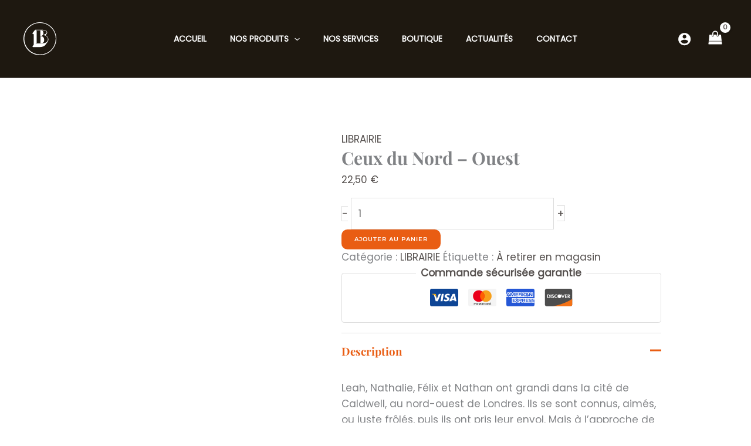

--- FILE ---
content_type: image/svg+xml
request_url: https://bravard-libraire.fr/wp-content/uploads/2023/07/Logo-mini-bravard-blanc.svg
body_size: 303
content:
<svg xmlns="http://www.w3.org/2000/svg" viewBox="0 0 460.18 460.18"><defs><style>.cls-1{fill:#fff;}</style></defs><title>Logo-mini-bravard-blanc</title><g id="Calque_2" data-name="Calque 2"><g id="Calque_1-2" data-name="Calque 1"><path class="cls-1" d="M230.09,8.77A221.39,221.39,0,0,1,316.24,434,221.39,221.39,0,0,1,143.94,26.16,220,220,0,0,1,230.09,8.77m0-8.77C103,0,0,103,0,230.09S103,460.18,230.09,460.18s230.09-103,230.09-230.09S357.17,0,230.09,0Z"/><path class="cls-1" d="M279.66,151.94v-1c-.15-27-14.52-38.12-31.39-38l-11.43.06.45,80.53h.09C260.42,193.38,279.38,174.94,279.66,151.94Z"/><path class="cls-1" d="M250.29,196.29l-13,.07.53,95.87,15.33-.09c23.11-.12,37.07-15.55,36.9-45.15C289.88,212.18,270.29,196.18,250.29,196.29Z"/><path class="cls-1" d="M348.07,228.81c-5.37-30.92-39.51-46-39.51-46l17.62-22.6s15.09-18.6-2.93-37.09S260,105.2,260,105.2l-93.69.39s-4.06-.57-8.66,6.32l-29.94,38a10,10,0,0,0-1.64,7.65,7.85,7.85,0,0,0,4.49,5.63L143.36,167l.82,146.89L128.46,333.8a9.85,9.85,0,0,0-.17,10.32,7.82,7.82,0,0,0,6.37,3.31l93.62-.56s36.88-.48,59.88-14.26c0,0,14.52-9.32,19.16-17.87L336,278.53S353.44,259.72,348.07,228.81ZM257.61,295l-89.64.5v-1.3l17.37-5.29-1-172L167,111.82v-1.3l83.4-.46c56.88-.32,74.89,15.69,75,30.22.09,15.6-20.36,27.65-47.33,37.17V178c31.21,6.31,64,23.79,64.24,60.16C342.4,269.81,318.13,294.63,257.61,295Z"/></g></g></svg>